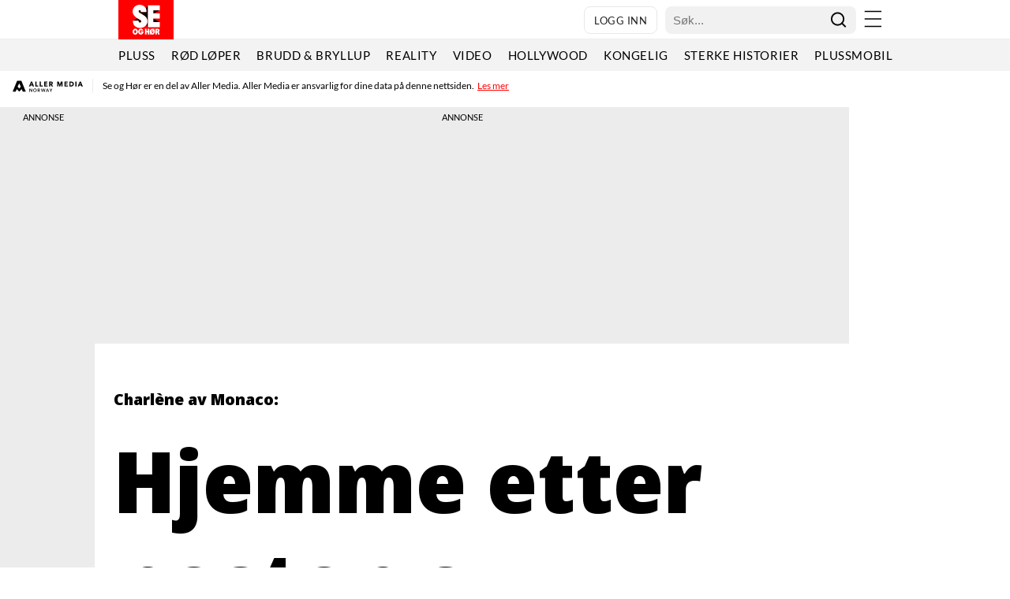

--- FILE ---
content_type: image/svg+xml
request_url: https://graphics.dbstatic.no/paywall/brands/circle/vi.svg
body_size: 1586
content:
<svg xmlns="http://www.w3.org/2000/svg" viewBox="0 0 50 50" width="48" height="48">
  <defs>
    <clipPath id="a">
      <path d="M0 0h50v50H0z"></path>
    </clipPath>
  </defs>
  <g clip-path="url(#a)">
    <path fill="transparent" d="M0 0h50v50H0z"></path>
    <g data-name="Group 964">
      <g data-name="Group 963" transform="translate(5 5)">
        <rect data-name="Rectangle 1181" width="40" height="40" rx="20" fill="#92f5c7"></rect>
        <g transform="translate(4.2 14.1)" fill="#010101">
          <path data-name="Path 599"
            d="M5.6 3.4a.809.8 0 01.7 1.1L5.0 7.8 3.5 4.0a.426.4 0 01.4-.585v-.327H0v.327a.744.7 0 01.6.459l2.7 6.6h1l.1-.23.7-1.8 1.8-4.3a1.4 1.4 0 01.9-.849v-.125h-2.4z">
          </path>
          <path data-name="Path 600"
            d="M11.6 9.4V3.1h-3.2v.125a.984.9 0 01.7.94v5.2a.723.7 0 01-.724.7v.362h3.9v-.362a.729.7 0 01-.723-.731z">
          </path>
          <path data-name="Path 601" d="M10.2 2.7h1.3V1.3a1.3 1.3 0 10-1.3 1.3z"></path>
          <circle data-name="Ellipse 58" cx="1.1" cy="1.1" r="1.1" transform="rotate(-45 17.5 -10.3)">
          </circle>
          <path data-name="Path 602"
            d="M23.5 9.4V5.7a2.7 2.7 0 00-2.7-2.7 2.6 2.6 0 00-1.4.494 1.6 1.6 0 00-.432.4v-.944h-3.2v.125a.984.9 0 01.7.94v5.2a.723.7 0 01-.724.7v.362h3.9v-.362a.723.7 0 01-.724-.724V5.0a1.5 1.5 0 01.7-1.2.909.9 0 011.3.647.5.526 0 01.0.1v4.9a.723.7 0 01-.724.7v.362h3.9v-.362a.709.7 0 01-.721-.712z">
          </path>
          <path data-name="Path 603"
            d="M28.4 3.0a3.7 3.7 0 103.7 3.7 3.7 3.7 0 00-3.7-3.7zm0 7.2c-.842 0-1.0-1.5-1.0-3.4s.132-3.4 1.0-3.4 1.0 1.5 1.0 3.4-.299 3.4-1.0 3.4z">
          </path>
        </g>
      </g>
    </g>
  </g>
</svg>